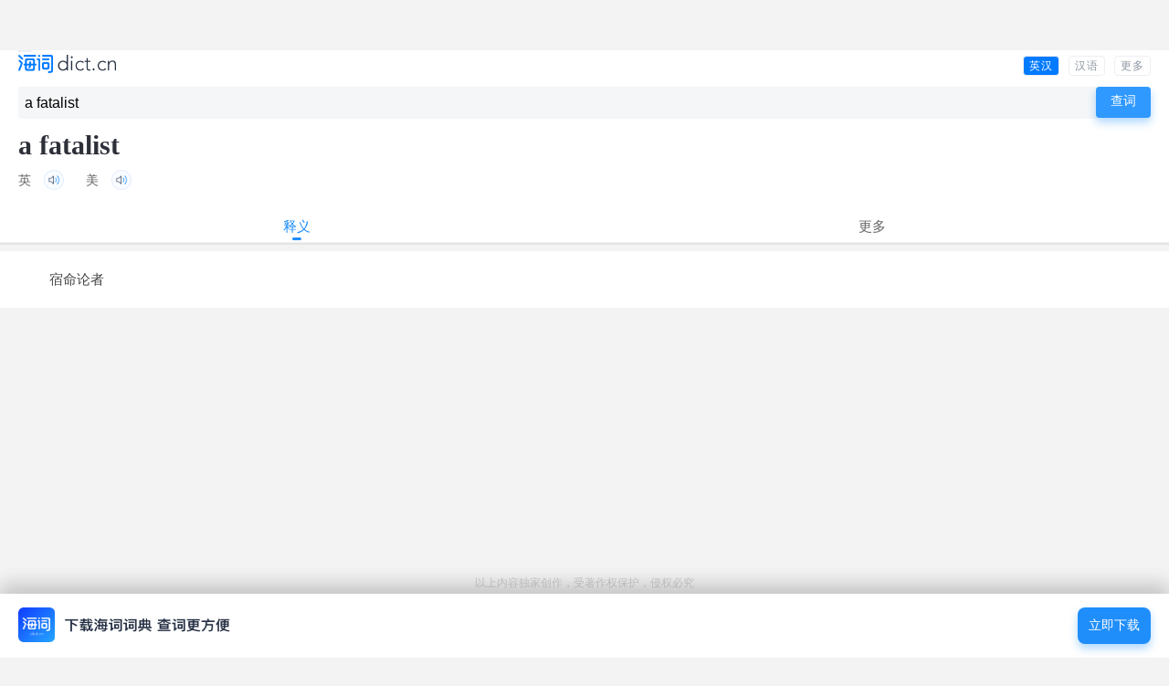

--- FILE ---
content_type: text/html; charset=UTF-8
request_url: http://m.dict.cn/a%20fatalist
body_size: 3493
content:
<!DOCTYPE HTML>
<html>

<head>
<meta charset="utf-8" />
<meta name="viewport" content="width=device-width, initial-scale=1, shrink-to-fit=no">
	<link rel="canonical" href="http://dict.cn/a%20fatalist" />
<link rel="icon" href="http://i1.haidii.com/favicon.ico" type="/image/x-icon" />
<link rel="shortcut icon" href="http://i1.haidii.com/favicon.ico" type="/image/x-icon" />
<meta name="baidu-tc-cerfication" content="e67903855db5eef18708f5bbd87456bb" />
<title>a fatalist是什么意思_a fatalist的用法_翻译_读音_海词词典</title>
	<meta name="keywords" content="a fatalist,a fatalist是什么意思,a fatalist的用法,a fatalist翻译,a fatalist读音" />
	<meta name="description" content="海词词典，最权威的学习词典，专业出版a fatalist是什么意思，a fatalist的用法，a fatalist翻译和读音等详细讲解。海词词典：学习变容易，记忆很深刻。" />
	<link rel="stylesheet" href="http://i1.haidii.com/v/1579445414/i1/m/css/search1.min.css">
	<link rel="apple-touch-icon-precomposed" sizes="57x57" href="http://i1.haidii.com/v/1493890299/i1/m/images/dict(57px).png"/>
	<link rel="apple-touch-icon-precomposed" sizes="72x72" href="http://i1.haidii.com/v/1493890297/i1/m/images/dict(72px).png"/>
	<link rel="apple-touch-icon-precomposed" sizes="114x114" href="http://i1.haidii.com/v/1493890299/i1/m/images/dict(114px).png"/>
	<!-- <script async src="//pagead2.googlesyndication.com/pagead/js/adsbygoogle.js"></script> -->

<script>
var _hmt = _hmt || [];
(function() {
  var hm = document.createElement("script");
  hm.src = "https://hm.baidu.com/hm.js?c02099862d294e963ee04d8f8a6f204f";
  var s = document.getElementsByTagName("script")[0];
  s.parentNode.insertBefore(hm, s);
})();
</script>

<script>function cfwcb(msg, scb, ccb) { if (confirm(msg)) {if (scb) scb() } else { if (ccb) ccb() } }</script></head>

<iframe name="ad_vb_iframe" id="ad_vb_iframe2" align="center,center" width="320px" height="50px" scrolling="no" frameborder="0" allowtransparency="true" marginheight="0" marginwidth="0" src="http://cdn.d-adasia.com/ad/dictcn_mb_cp_top_320x50.html">
</iframe>

<body>
	<header class=st>
			<div class="tm">
			<div class="lg"><a href="/" title="海词手机词典" style="display:block; position: absolute; top: 0; left: 0"><img alt="海词手机词典" class="img-log" src="http://i1.haidii.com/v/1579444204/i1/m/images/2020/logo3.png" height="20" /></div>
				
			<ul class="menu">
				<li class=cur><a href="/a fatalist">
                    英汉<!-- todo
                    <img class="curimg" src="http://i1.haidii.com/v/1579402617/i1/m/images/2020/change2.png" width="14" height="14"/>
                    <img class="img" src="http://i1.haidii.com/v/1579402617/i1/m/images/2020/change2.png" height="14" width="14"/>
                    -->
                </a></li>
				<li ><a href="http://m.dict.cn/hanyu/search.php?q=a+fatalist">汉语</a></li>
				<li><a href="http://haidii.com/hdmcenter.html">更多</a></li>
				<div class="cl"></div>
			</ul>
						<div class="cl"></div>
		</div>
		<nav class="sboxc">
		<div class="sboxcc">
			<form id="sform" action="/msearch.php" method="get" onsubmit="return checkForm(this);">
				<div class="sboxc-i">
					<input type="text" autocomplete="off" id="q" name="q" value="a fatalist" placeholder="在此输入单词或句子"/>
				</div>
				<div class="sboxc-search">
					<input value="查词" type="submit" id="search-btn" class="img-search-btn" />
                    <img src="http://i1.haidii.com/v/1579402617/i1/m/images//2020/home-search.png" width="30" height="30"
                         onclick="sform.submit()">
				</div>
				<div class="cl"></div>
			</form>
		</div>
	</nav>
</header>	<div class="ctop">
	<div class="ctopc">
		<h1 class="word">a fatalist</h1>
		<div class="cl"></div>

		
					<div class="phonetic">
									<span>英 
																<i class="sound" naudio="fbTd303o55e715abbf14e00675d24d2d229ca604.mp3"><img title="英音" class="img-audio" alt="播放读音" src="http://i1.haidii.com/v/1579402617/i1/m/images/2020/voice.png" /></i>
										</span>
													<span>美 
																<i class="sound" naudio="fuTd303oe7f666a73fac85abaa22204342964241.mp3"><img title="英音" class="img-audio" alt="播放读音" src="http://i1.haidii.com/v/1579402617/i1/m/images/2020/voice.png" /></i>
										</span>
							</div>
		
	</div>
</div>


<div class="cnav">
	<div class="cnavc tagc2" id="cnavc">
		<ul>
					<li class="cur">释义</li>
													<li onclick="cfwcb('下载海词词典\n查看更多用例。', function () { location.href='http://haidii.com/d/3/'} )">更多</li>
				</ul>
	</div>
</div>

<div class="content cmcy">
	<ul class="sctlist" id="sctlist">

					<li class="sct" style="display:block;">

									<div class="mbox">
						<div class="mboxc">
							<div class="layout basic">
								<ul class="dict-basic">
																											<li>
										<span></span>
										<strong>宿命论者</strong>
										</li>
																									</ul>
															</div>
						</div>
					</div>
				
				
				
				
			</li>
		
		
		
		
					<li class="sct">

			
			
							<div class="mbox">
					<div class="mboxc pd5">
						<div class="mboxc-t">
							<div class="mboxc-tl">临近单词</div>
						</div>
						<div class="mboxcc">
							<div class="layout nwd">
																	<a href="http://m.dict.cn/Ajou" target="_blank">
									Ajou									</a>
																	<a href="http://m.dict.cn/a" target="_blank">
									a									</a>
																	<a href="http://m.dict.cn/a%20letter%20in%20code" target="_blank">
									a letter in code									</a>
																	<a href="http://m.dict.cn/A%20lternaria%20Nees" target="_blank">
									A lternaria Nees									</a>
																	<a href="http://m.dict.cn/a%20sensitive%20skin" target="_blank">
									a sensitive skin									</a>
																	<a href="http://m.dict.cn/a%20national%20trait" target="_blank">
									a national trait									</a>
																	<a href="http://m.dict.cn/a%20length%20of%20rope" target="_blank">
									a length of rope									</a>
																	<a href="http://m.dict.cn/A%20rip%20current_2E" target="_blank">
									A rip current.									</a>
																	<a href="http://m.dict.cn/A%20x%20galericu%27ata" target="_blank">
									A x galericu'ata									</a>
																	<a href="http://m.dict.cn/a%20dramatic%20woman" target="_blank">
									a dramatic woman									</a>
																	<a href="http://m.dict.cn/a%20pneumatic%20tire" target="_blank">
									a pneumatic tire									</a>
																	<a href="http://m.dict.cn/a%20competent%20cook" target="_blank">
									a competent cook									</a>
															</div>
						</div>
					</div>
				</div>
			
			</li>
		
	</ul>
	<div style="margin-bottom:15px;">
			<iframe name="ad_vb_iframe" id="ad_vb_iframe" align="center,center" width="300px" height="250px" scrolling="no" frameborder="0" allowtransparency="true" marginheight="0" marginwidth="0" src="http://cdn.d-adasia.com/ad/dictcn_mb_cp_bottom_300x250.html">
		</iframe>
	</div>


<div style="text-align:center;color:#ccc;padding-top: 20px">
	<p style="margin-bottom:5px;">以上内容独家创作，受著作权保护，侵权必究</p>
	<p style="font-size:16px;">海词词典，十七年品牌</p>
</div>
</div><div id="foot" class="ac" style="margin-bottom:70px;">
    <p class="d1"><a href="http://haidii.com/d/3/">把海词放在桌面上，查词最方便</a></p>
	<p>
	触屏版<span class="sp">|</span>
			<a href="http://dict.cn/a+fatalist">电脑版</a>
		</p>
	<p>©2003 - 2026 海词词典(Dict.cn)</p>
</div>
<!--弹窗-->
<div id="dbann" onclick="location.href='http://haidii.com/d/3/'?>">
    <div class="dlistx">
        <div class="dlistx-l">
            <a href="http://haidii.com/d/3/"><img class="img-dpic"
               src="http://i1.haidii.com/v/1579402617/i1/m/images/2020/home-download-app.png"
               width="232" height="38"></a>
        </div>
        <div class="dlistx-r">
            <a href="http://haidii.com/d/3/">立即下载</a>
        </div>
        <div class="cl"></div>
    </div>
</div>

<script type="text/javascript">
	var sugg_home = "http://dict.cn/apis";
</script>
<script type="text/javascript" src="http://cdn.haidii.com/cms/js/c.js"></script>
	<audio style="position:absolute;top:-1000%;width:1px;height:1px;-khtml-opacity:0;-moz-opacity:0;opacity:0;filter:progid:DXImageTransform.Microsoft.Alpha(opacity=0);" id="daudio" controls></audio>
	<script type="text/javascript" src="http://cdn.haidii.com/cms/js/ic.js"></script>
	<script>
	$(function(){$("#cnavc li").click(function(b){var a=$(this).index();$(this).siblings().removeClass("cur");$(this).addClass("cur");$("#sctlist .sct").eq(a).show().siblings().hide();});$(".dict-chart-map1").click(function(){$(this).hide();$("#dict-chart-basic").show();})});
	</script>

	<div style="position: fixed;bottom:0;left:0;width:100%;" id="dictAppDownloadAdvert" class>
		<div id="dbann" onclick="location.href='http://haidii.com/d/3/'?>">
    <div class="dlistx">
        <div class="dlistx-l">
            <a href="http://haidii.com/d/3/"><img class="img-dpic"
               src="http://i1.haidii.com/v/1579402617/i1/m/images/2020/home-download-app.png"
               width="232" height="38"></a>
        </div>
        <div class="dlistx-r">
            <a href="http://haidii.com/d/3/">立即下载</a>
        </div>
        <div class="cl"></div>
    </div>
</div>
	</div>
</body>

</html>

--- FILE ---
content_type: text/html
request_url: http://cdn.d-adasia.com/ad/dictcn_mb_cp_top_320x50.html
body_size: 240
content:
<script type="text/javascript"><!--
google_ad_client = "ca-pub-2713949571354858";
/*  Dict.cn Mobile Content top 320x50 */
google_ad_slot = "2418327646/1935678764";
google_ad_width = 320;
google_ad_height = 50;
//-->
</script>
<script type="text/javascript"
src="//pagead2.googlesyndication.com/pagead/show_ads.js">
</script>

--- FILE ---
content_type: text/html; charset=utf-8
request_url: https://www.google.com/recaptcha/api2/aframe
body_size: 264
content:
<!DOCTYPE HTML><html><head><meta http-equiv="content-type" content="text/html; charset=UTF-8"></head><body><script nonce="_hsbFOd4AAfc0fGtzUXyng">/** Anti-fraud and anti-abuse applications only. See google.com/recaptcha */ try{var clients={'sodar':'https://pagead2.googlesyndication.com/pagead/sodar?'};window.addEventListener("message",function(a){try{if(a.source===window.parent){var b=JSON.parse(a.data);var c=clients[b['id']];if(c){var d=document.createElement('img');d.src=c+b['params']+'&rc='+(localStorage.getItem("rc::a")?sessionStorage.getItem("rc::b"):"");window.document.body.appendChild(d);sessionStorage.setItem("rc::e",parseInt(sessionStorage.getItem("rc::e")||0)+1);localStorage.setItem("rc::h",'1769822225748');}}}catch(b){}});window.parent.postMessage("_grecaptcha_ready", "*");}catch(b){}</script></body></html>